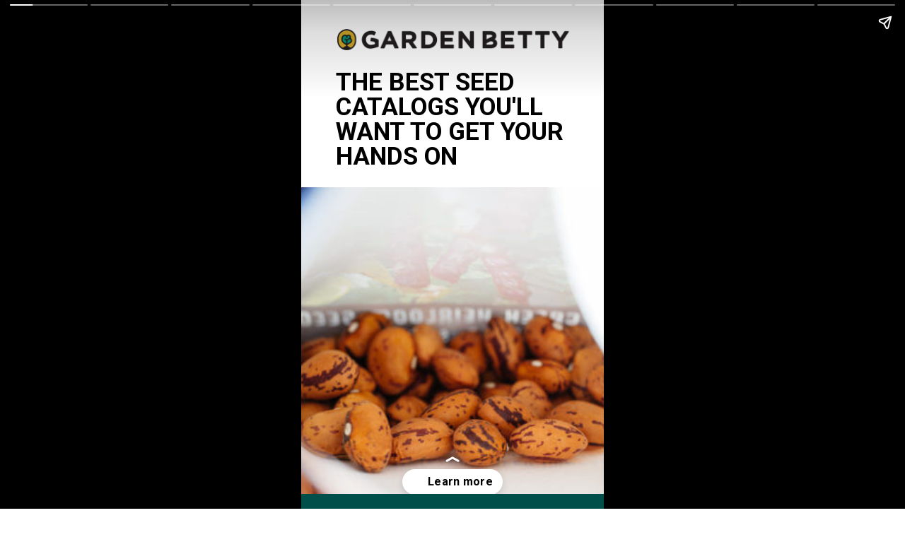

--- FILE ---
content_type: text/html; charset=utf-8
request_url: https://gardenbetty.com/web-stories/the-best-seed-catalogs-youll-want-to-get-your-hands-on-story/
body_size: 12838
content:
<!DOCTYPE html>
<html amp="" lang="en-US" transformed="self;v=1" i-amphtml-layout=""><head><meta charset="utf-8"><meta name="viewport" content="width=device-width,minimum-scale=1"><link rel="modulepreload" href="https://cdn.ampproject.org/v0.mjs" as="script" crossorigin="anonymous"><link rel="preconnect" href="https://cdn.ampproject.org"><link rel="preload" as="script" href="https://cdn.ampproject.org/v0/amp-story-1.0.js"><style amp-runtime="" i-amphtml-version="012512221826001">html{overflow-x:hidden!important}html.i-amphtml-fie{height:100%!important;width:100%!important}html:not([amp4ads]),html:not([amp4ads]) body{height:auto!important}html:not([amp4ads]) body{margin:0!important}body{-webkit-text-size-adjust:100%;-moz-text-size-adjust:100%;-ms-text-size-adjust:100%;text-size-adjust:100%}html.i-amphtml-singledoc.i-amphtml-embedded{-ms-touch-action:pan-y pinch-zoom;touch-action:pan-y pinch-zoom}html.i-amphtml-fie>body,html.i-amphtml-singledoc>body{overflow:visible!important}html.i-amphtml-fie:not(.i-amphtml-inabox)>body,html.i-amphtml-singledoc:not(.i-amphtml-inabox)>body{position:relative!important}html.i-amphtml-ios-embed-legacy>body{overflow-x:hidden!important;overflow-y:auto!important;position:absolute!important}html.i-amphtml-ios-embed{overflow-y:auto!important;position:static}#i-amphtml-wrapper{overflow-x:hidden!important;overflow-y:auto!important;position:absolute!important;top:0!important;left:0!important;right:0!important;bottom:0!important;margin:0!important;display:block!important}html.i-amphtml-ios-embed.i-amphtml-ios-overscroll,html.i-amphtml-ios-embed.i-amphtml-ios-overscroll>#i-amphtml-wrapper{-webkit-overflow-scrolling:touch!important}#i-amphtml-wrapper>body{position:relative!important;border-top:1px solid transparent!important}#i-amphtml-wrapper+body{visibility:visible}#i-amphtml-wrapper+body .i-amphtml-lightbox-element,#i-amphtml-wrapper+body[i-amphtml-lightbox]{visibility:hidden}#i-amphtml-wrapper+body[i-amphtml-lightbox] .i-amphtml-lightbox-element{visibility:visible}#i-amphtml-wrapper.i-amphtml-scroll-disabled,.i-amphtml-scroll-disabled{overflow-x:hidden!important;overflow-y:hidden!important}amp-instagram{padding:54px 0px 0px!important;background-color:#fff}amp-iframe iframe{box-sizing:border-box!important}[amp-access][amp-access-hide]{display:none}[subscriptions-dialog],body:not(.i-amphtml-subs-ready) [subscriptions-action],body:not(.i-amphtml-subs-ready) [subscriptions-section]{display:none!important}amp-experiment,amp-live-list>[update]{display:none}amp-list[resizable-children]>.i-amphtml-loading-container.amp-hidden{display:none!important}amp-list [fetch-error],amp-list[load-more] [load-more-button],amp-list[load-more] [load-more-end],amp-list[load-more] [load-more-failed],amp-list[load-more] [load-more-loading]{display:none}amp-list[diffable] div[role=list]{display:block}amp-story-page,amp-story[standalone]{min-height:1px!important;display:block!important;height:100%!important;margin:0!important;padding:0!important;overflow:hidden!important;width:100%!important}amp-story[standalone]{background-color:#000!important;position:relative!important}amp-story-page{background-color:#757575}amp-story .amp-active>div,amp-story .i-amphtml-loader-background{display:none!important}amp-story-page:not(:first-of-type):not([distance]):not([active]){transform:translateY(1000vh)!important}amp-autocomplete{position:relative!important;display:inline-block!important}amp-autocomplete>input,amp-autocomplete>textarea{padding:0.5rem;border:1px solid rgba(0,0,0,.33)}.i-amphtml-autocomplete-results,amp-autocomplete>input,amp-autocomplete>textarea{font-size:1rem;line-height:1.5rem}[amp-fx^=fly-in]{visibility:hidden}amp-script[nodom],amp-script[sandboxed]{position:fixed!important;top:0!important;width:1px!important;height:1px!important;overflow:hidden!important;visibility:hidden}
/*# sourceURL=/css/ampdoc.css*/[hidden]{display:none!important}.i-amphtml-element{display:inline-block}.i-amphtml-blurry-placeholder{transition:opacity 0.3s cubic-bezier(0.0,0.0,0.2,1)!important;pointer-events:none}[layout=nodisplay]:not(.i-amphtml-element){display:none!important}.i-amphtml-layout-fixed,[layout=fixed][width][height]:not(.i-amphtml-layout-fixed){display:inline-block;position:relative}.i-amphtml-layout-responsive,[layout=responsive][width][height]:not(.i-amphtml-layout-responsive),[width][height][heights]:not([layout]):not(.i-amphtml-layout-responsive),[width][height][sizes]:not(img):not([layout]):not(.i-amphtml-layout-responsive){display:block;position:relative}.i-amphtml-layout-intrinsic,[layout=intrinsic][width][height]:not(.i-amphtml-layout-intrinsic){display:inline-block;position:relative;max-width:100%}.i-amphtml-layout-intrinsic .i-amphtml-sizer{max-width:100%}.i-amphtml-intrinsic-sizer{max-width:100%;display:block!important}.i-amphtml-layout-container,.i-amphtml-layout-fixed-height,[layout=container],[layout=fixed-height][height]:not(.i-amphtml-layout-fixed-height){display:block;position:relative}.i-amphtml-layout-fill,.i-amphtml-layout-fill.i-amphtml-notbuilt,[layout=fill]:not(.i-amphtml-layout-fill),body noscript>*{display:block;overflow:hidden!important;position:absolute;top:0;left:0;bottom:0;right:0}body noscript>*{position:absolute!important;width:100%;height:100%;z-index:2}body noscript{display:inline!important}.i-amphtml-layout-flex-item,[layout=flex-item]:not(.i-amphtml-layout-flex-item){display:block;position:relative;-ms-flex:1 1 auto;flex:1 1 auto}.i-amphtml-layout-fluid{position:relative}.i-amphtml-layout-size-defined{overflow:hidden!important}.i-amphtml-layout-awaiting-size{position:absolute!important;top:auto!important;bottom:auto!important}i-amphtml-sizer{display:block!important}@supports (aspect-ratio:1/1){i-amphtml-sizer.i-amphtml-disable-ar{display:none!important}}.i-amphtml-blurry-placeholder,.i-amphtml-fill-content{display:block;height:0;max-height:100%;max-width:100%;min-height:100%;min-width:100%;width:0;margin:auto}.i-amphtml-layout-size-defined .i-amphtml-fill-content{position:absolute;top:0;left:0;bottom:0;right:0}.i-amphtml-replaced-content,.i-amphtml-screen-reader{padding:0!important;border:none!important}.i-amphtml-screen-reader{position:fixed!important;top:0px!important;left:0px!important;width:4px!important;height:4px!important;opacity:0!important;overflow:hidden!important;margin:0!important;display:block!important;visibility:visible!important}.i-amphtml-screen-reader~.i-amphtml-screen-reader{left:8px!important}.i-amphtml-screen-reader~.i-amphtml-screen-reader~.i-amphtml-screen-reader{left:12px!important}.i-amphtml-screen-reader~.i-amphtml-screen-reader~.i-amphtml-screen-reader~.i-amphtml-screen-reader{left:16px!important}.i-amphtml-unresolved{position:relative;overflow:hidden!important}.i-amphtml-select-disabled{-webkit-user-select:none!important;-ms-user-select:none!important;user-select:none!important}.i-amphtml-notbuilt,[layout]:not(.i-amphtml-element),[width][height][heights]:not([layout]):not(.i-amphtml-element),[width][height][sizes]:not(img):not([layout]):not(.i-amphtml-element){position:relative;overflow:hidden!important;color:transparent!important}.i-amphtml-notbuilt:not(.i-amphtml-layout-container)>*,[layout]:not([layout=container]):not(.i-amphtml-element)>*,[width][height][heights]:not([layout]):not(.i-amphtml-element)>*,[width][height][sizes]:not([layout]):not(.i-amphtml-element)>*{display:none}amp-img:not(.i-amphtml-element)[i-amphtml-ssr]>img.i-amphtml-fill-content{display:block}.i-amphtml-notbuilt:not(.i-amphtml-layout-container),[layout]:not([layout=container]):not(.i-amphtml-element),[width][height][heights]:not([layout]):not(.i-amphtml-element),[width][height][sizes]:not(img):not([layout]):not(.i-amphtml-element){color:transparent!important;line-height:0!important}.i-amphtml-ghost{visibility:hidden!important}.i-amphtml-element>[placeholder],[layout]:not(.i-amphtml-element)>[placeholder],[width][height][heights]:not([layout]):not(.i-amphtml-element)>[placeholder],[width][height][sizes]:not([layout]):not(.i-amphtml-element)>[placeholder]{display:block;line-height:normal}.i-amphtml-element>[placeholder].amp-hidden,.i-amphtml-element>[placeholder].hidden{visibility:hidden}.i-amphtml-element:not(.amp-notsupported)>[fallback],.i-amphtml-layout-container>[placeholder].amp-hidden,.i-amphtml-layout-container>[placeholder].hidden{display:none}.i-amphtml-layout-size-defined>[fallback],.i-amphtml-layout-size-defined>[placeholder]{position:absolute!important;top:0!important;left:0!important;right:0!important;bottom:0!important;z-index:1}amp-img[i-amphtml-ssr]:not(.i-amphtml-element)>[placeholder]{z-index:auto}.i-amphtml-notbuilt>[placeholder]{display:block!important}.i-amphtml-hidden-by-media-query{display:none!important}.i-amphtml-element-error{background:red!important;color:#fff!important;position:relative!important}.i-amphtml-element-error:before{content:attr(error-message)}i-amp-scroll-container,i-amphtml-scroll-container{position:absolute;top:0;left:0;right:0;bottom:0;display:block}i-amp-scroll-container.amp-active,i-amphtml-scroll-container.amp-active{overflow:auto;-webkit-overflow-scrolling:touch}.i-amphtml-loading-container{display:block!important;pointer-events:none;z-index:1}.i-amphtml-notbuilt>.i-amphtml-loading-container{display:block!important}.i-amphtml-loading-container.amp-hidden{visibility:hidden}.i-amphtml-element>[overflow]{cursor:pointer;position:relative;z-index:2;visibility:hidden;display:initial;line-height:normal}.i-amphtml-layout-size-defined>[overflow]{position:absolute}.i-amphtml-element>[overflow].amp-visible{visibility:visible}template{display:none!important}.amp-border-box,.amp-border-box *,.amp-border-box :after,.amp-border-box :before{box-sizing:border-box}amp-pixel{display:none!important}amp-analytics,amp-auto-ads,amp-story-auto-ads{position:fixed!important;top:0!important;width:1px!important;height:1px!important;overflow:hidden!important;visibility:hidden}amp-story{visibility:hidden!important}html.i-amphtml-fie>amp-analytics{position:initial!important}[visible-when-invalid]:not(.visible),form [submit-error],form [submit-success],form [submitting]{display:none}amp-accordion{display:block!important}@media (min-width:1px){:where(amp-accordion>section)>:first-child{margin:0;background-color:#efefef;padding-right:20px;border:1px solid #dfdfdf}:where(amp-accordion>section)>:last-child{margin:0}}amp-accordion>section{float:none!important}amp-accordion>section>*{float:none!important;display:block!important;overflow:hidden!important;position:relative!important}amp-accordion,amp-accordion>section{margin:0}amp-accordion:not(.i-amphtml-built)>section>:last-child{display:none!important}amp-accordion:not(.i-amphtml-built)>section[expanded]>:last-child{display:block!important}
/*# sourceURL=/css/ampshared.css*/</style><meta name="amp-story-generator-name" content="Web Stories for WordPress"><meta name="amp-story-generator-version" content="1.42.0"><meta name="description" content="If you love to curl up with a seed catalog and devour it like a good book, this is my roundup of the best seed catalogs that I order from year after year for my vegetable, herb, and flower gardens."><meta property="og:locale" content="en-US"><meta property="og:site_name" content="Garden Betty"><meta property="og:type" content="article"><meta property="og:title" content="The Best Seed Catalogs You’ll Want to Get Your Hands On"><meta property="og:url" content="https://gardenbetty.com/web-stories/the-best-seed-catalogs-youll-want-to-get-your-hands-on-story/"><meta property="og:description" content="If you love to curl up with a seed catalog and devour it like a good book, this is my roundup of the best seed catalogs that I order from year after year for my vegetable, herb, and flower gardens."><meta property="article:published_time" content="2024-02-18T09:00:00-08:00"><meta property="article:modified_time" content="2024-02-08T13:06:01-08:00"><meta property="og:image" content="https://gardenbetty.com/wp-content/uploads/2022/12/Untitled-design-7.png"><meta property="og:image:width" content="640"><meta property="og:image:height" content="853"><meta name="twitter:card" content="summary_large_image"><meta name="twitter:image" content="https://gardenbetty.com/wp-content/uploads/2022/12/Untitled-design-7.png"><meta name="twitter:image:alt" content="The Best Seed Catalogs You’ll Want to Get Your Hands On"><meta name="msapplication-TileImage" content="https://gardenbetty.com/wp-content/uploads/2022/04/cropped-favicon-270x270.png"><link rel="preconnect" href="https://fonts.gstatic.com" crossorigin=""><link rel="dns-prefetch" href="https://fonts.gstatic.com"><link rel="preconnect" href="https://fonts.gstatic.com/" crossorigin=""><script async="" src="https://cdn.ampproject.org/v0.mjs" type="module" crossorigin="anonymous"></script><script async nomodule src="https://cdn.ampproject.org/v0.js" crossorigin="anonymous"></script><script async="" src="https://cdn.ampproject.org/v0/amp-story-1.0.mjs" custom-element="amp-story" type="module" crossorigin="anonymous"></script><script async nomodule src="https://cdn.ampproject.org/v0/amp-story-1.0.js" crossorigin="anonymous" custom-element="amp-story"></script><script src="https://cdn.ampproject.org/v0/amp-consent-0.1.mjs" async="" custom-element="amp-consent" type="module" crossorigin="anonymous"></script><script async nomodule src="https://cdn.ampproject.org/v0/amp-consent-0.1.js" crossorigin="anonymous" custom-element="amp-consent"></script><script src="https://cdn.ampproject.org/v0/amp-geo-0.1.mjs" async="" custom-element="amp-geo" type="module" crossorigin="anonymous"></script><script async nomodule src="https://cdn.ampproject.org/v0/amp-geo-0.1.js" crossorigin="anonymous" custom-element="amp-geo"></script><script src="https://cdn.ampproject.org/v0/amp-story-auto-ads-0.1.mjs" async="" custom-element="amp-story-auto-ads" type="module" crossorigin="anonymous"></script><script async nomodule src="https://cdn.ampproject.org/v0/amp-story-auto-ads-0.1.js" crossorigin="anonymous" custom-element="amp-story-auto-ads"></script><script src="https://cdn.ampproject.org/v0/amp-story-auto-analytics-0.1.mjs" async="" custom-element="amp-story-auto-analytics" type="module" crossorigin="anonymous"></script><script async nomodule src="https://cdn.ampproject.org/v0/amp-story-auto-analytics-0.1.js" crossorigin="anonymous" custom-element="amp-story-auto-analytics"></script><link rel="icon" href="https://gardenbetty.com/wp-content/uploads/2022/04/cropped-favicon-32x32.png" sizes="32x32"><link rel="icon" href="https://gardenbetty.com/wp-content/uploads/2022/04/cropped-favicon-192x192.png" sizes="192x192"><link href="https://fonts.googleapis.com/css2?display=swap&amp;family=Roboto%3Awght%40400%3B700" rel="stylesheet"><style amp-custom="">h1,h2,h3{font-weight:normal}amp-story-page{background-color:#131516}amp-story-grid-layer{overflow:visible}@media (max-aspect-ratio: 9 / 16){@media (min-aspect-ratio: 320 / 678){amp-story-grid-layer.grid-layer{margin-top:calc(( 100% / .5625 - 100% / .66666666666667 ) / 2)}}}@media not all and (min-resolution:.001dpcm){@media{p.text-wrapper > span{font-size:calc(100% - .5px)}}}.page-fullbleed-area{position:absolute;overflow:hidden;width:100%;left:0;height:calc(1.1851851851852 * 100%);top:calc(( 1 - 1.1851851851852 ) * 100% / 2)}.page-safe-area{overflow:visible;position:absolute;top:0;bottom:0;left:0;right:0;width:100%;height:calc(.84375 * 100%);margin:auto 0}.mask{position:absolute;overflow:hidden}.fill{position:absolute;top:0;left:0;right:0;bottom:0;margin:0}@media (prefers-reduced-motion: no-preference){.animation-wrapper{opacity:var(--initial-opacity);transform:var(--initial-transform)}}._c84718f{background-color:#fff}._6120891{position:absolute;pointer-events:none;left:0;top:-9.25926%;width:100%;height:118.51852%;opacity:1}._89d52dd{pointer-events:initial;width:100%;height:100%;display:block;position:absolute;top:0;left:0;z-index:0}._dc67a5c{will-change:transform}._6ccd28d{position:absolute;pointer-events:none;left:11.40777%;top:8.89968%;width:76.69903%;height:22.97735%;opacity:1}._f7d539b{pointer-events:initial;width:100%;height:100%;display:block;position:absolute;top:0;left:0;z-index:0;border-radius:.63291139240506% .63291139240506% .63291139240506% .63291139240506%/1.4084507042254% 1.4084507042254% 1.4084507042254% 1.4084507042254%}._c9afac3{white-space:pre-line;overflow-wrap:break-word;word-break:break-word;margin:.92464398734177% 0;font-family:"Roboto",sans-serif;font-size:.550162em;line-height:1;text-align:left;padding:0;color:#000}._31a3ffd{font-weight:700;text-transform:uppercase}._9c7b3cf{position:absolute;pointer-events:none;left:-.6068%;top:35.27508%;width:100.72816%;height:75.24272%;opacity:1}._423e768{position:absolute;width:149.39759%;height:100%;left:-24.69879%;top:0%}._5181f2c{position:absolute;pointer-events:none;left:10.80097%;top:0;width:78.39806%;height:5.33981%;opacity:1}._fda1dde{position:absolute;width:102.19576%;height:100.02789%;left:-.0024%;top:0%}._e858525{background-color:#014f4b}._da9e21e{position:absolute;pointer-events:none;left:11.65049%;top:10.03236%;width:76.69903%;height:19.09385%;opacity:1}._9bf010f{pointer-events:initial;width:100%;height:100%;display:block;position:absolute;top:0;left:0;z-index:0;border-radius:.63291139240506% .63291139240506% .63291139240506% .63291139240506%/1.6949152542373% 1.6949152542373% 1.6949152542373% 1.6949152542373%}._f689ed1{white-space:pre-line;overflow-wrap:break-word;word-break:break-word;margin:-.79410601265823% 0;font-family:"Roboto",sans-serif;font-size:.355987em;line-height:1.4;text-align:initial;padding:0;color:#000}._4bbb41a{color:#fff}._7eb2540{position:absolute;pointer-events:none;left:11.40777%;top:3.55987%;width:14.80583%;height:.48544%;opacity:1}._75da10d{width:100%;height:100%;display:block;position:absolute;top:0;left:0;--initial-opacity:0;--initial-transform:none}._4ec76d2{width:100%;height:100%;display:block;position:absolute;top:0;left:0;--initial-opacity:1;--initial-transform:translate3d(-177.04918%,0px,0)}._339f726{background-color:#fff;will-change:transform}._15c5f5b{position:absolute;pointer-events:none;left:-1.21359%;top:36.8932%;width:102.6699%;height:73.30097%;opacity:1}._de9263b{position:absolute;width:142.7896%;height:100%;left:-21.3948%;top:0%}._4f63715{position:absolute;pointer-events:none;left:-2.42718%;top:64.23948%;width:76.94175%;height:33.00971%;opacity:1}._8c9e2af{background-color:#014f4b;will-change:transform}._57b21d9{position:absolute;pointer-events:none;left:11.52913%;top:39.96764%;width:76.94175%;height:50.48544%;opacity:1}._0e0c69b{position:absolute;width:131.23029%;height:100%;left:-15.61514%;top:0%}._e54a99b{position:absolute;pointer-events:none;left:11.65049%;top:1.45631%;width:76.69903%;height:33.81877%;opacity:1}._d263bb9{white-space:pre-line;overflow-wrap:break-word;word-break:break-word;margin:.23882515822785% 0;font-family:"Roboto",sans-serif;font-size:.339806em;line-height:1.1;text-align:center;padding:0;color:#000}._d94e88f{position:absolute;pointer-events:none;left:15.04854%;top:34.14239%;width:69.90291%;height:31.5534%;opacity:1}._696a70a{width:100%;height:100%;display:block;position:absolute;top:0;left:0;--initial-opacity:1;--initial-transform:translate3d(0px,238.06268%,0)}._7000954{white-space:pre-line;overflow-wrap:break-word;word-break:break-word;margin:.43674045138889% 0;font-family:"Roboto",sans-serif;font-size:.566343em;line-height:1.1;text-align:center;padding:0;color:#000}._1c8c56d{color:#fff9ee}._d2ba216{position:absolute;pointer-events:none;left:-.36408%;top:-9.2233%;width:100.72816%;height:58.73786%;opacity:1}._dc0e09b{position:absolute;width:202%;height:288.67083%;left:-102%;top:0%}._0413afd{position:absolute;pointer-events:none;left:7.52427%;top:45.95469%;width:21.60194%;height:6.95793%;opacity:1}._c8f8add{background-color:#cea525;will-change:transform}._5a691cd{position:absolute;pointer-events:none;left:14.32039%;top:47.73463%;width:8.25243%;height:3.39806%;opacity:1}._7d92aad{pointer-events:initial;width:100%;height:100%;display:block;position:absolute;top:0;left:0;z-index:0;border-radius:5.8823529411765% 5.8823529411765% 5.8823529411765% 5.8823529411765%/9.5238095238095% 9.5238095238095% 9.5238095238095% 9.5238095238095%}._8459fcc{white-space:pre-line;overflow-wrap:break-word;word-break:break-word;margin:-3.3915441176471% 0;font-family:"Roboto",sans-serif;font-size:.291262em;line-height:1.3;text-align:center;padding:0;color:#000}._47e5cc9{font-weight:700}._24b33ad{position:absolute;pointer-events:none;left:11.8932%;top:55.66343%;width:76.45631%;height:10.03236%;opacity:1}._8356d1c{pointer-events:initial;width:100%;height:100%;display:block;position:absolute;top:0;left:0;z-index:0;border-radius:.63492063492063% .63492063492063% .63492063492063% .63492063492063%/3.2258064516129% 3.2258064516129% 3.2258064516129% 3.2258064516129%}._01dcc9e{white-space:pre-line;overflow-wrap:break-word;word-break:break-word;margin:-.50843253968254% 0;font-family:"Roboto",sans-serif;font-size:.404531em;line-height:1.3;text-align:initial;padding:0;color:#000}._14af73e{font-weight:700;color:#fff}._0a3dc4a{position:absolute;pointer-events:none;left:11.65049%;top:67.31392%;width:76.94175%;height:23.6246%;opacity:1}._0077810{pointer-events:initial;width:100%;height:100%;display:block;position:absolute;top:0;left:0;z-index:0;border-radius:.63091482649842% .63091482649842% .63091482649842% .63091482649842%/1.3698630136986% 1.3698630136986% 1.3698630136986% 1.3698630136986%}._3b2fe6f{white-space:pre-line;overflow-wrap:break-word;word-break:break-word;margin:-.64767350157729% 0;font-family:"Roboto",sans-serif;font-size:.291262em;line-height:1.4;text-align:initial;padding:0;color:#000}._7ea3644{position:absolute;pointer-events:none;left:0;top:-9.2233%;width:100.72816%;height:58.89968%;opacity:1}._233d598{position:absolute;width:226%;height:322.08104%;left:-120.61418%;top:-7.05162%}._6c83ee8{position:absolute;pointer-events:none;left:11.40777%;top:55.66343%;width:76.45631%;height:4.85437%;opacity:1}._453c226{pointer-events:initial;width:100%;height:100%;display:block;position:absolute;top:0;left:0;z-index:0;border-radius:.63492063492063% .63492063492063% .63492063492063% .63492063492063%/6.6666666666667% 6.6666666666667% 6.6666666666667% 6.6666666666667%}._41ec2d8{position:absolute;pointer-events:none;left:11.8932%;top:63.1068%;width:76.94175%;height:19.57929%;opacity:1}._8e92e57{pointer-events:initial;width:100%;height:100%;display:block;position:absolute;top:0;left:0;z-index:0;border-radius:.63091482649842% .63091482649842% .63091482649842% .63091482649842%/1.6528925619835% 1.6528925619835% 1.6528925619835% 1.6528925619835%}._9209ae0{position:absolute;pointer-events:none;left:0;top:-9.2233%;width:100.72816%;height:58.73786%;opacity:1}._f389cea{position:absolute;width:211%;height:301.5324%;left:-3.34097%;top:-3.10059%}._e81085d{position:absolute;pointer-events:none;left:11.40777%;top:55.66343%;width:76.45631%;height:10.03236%;opacity:1}._a3a0633{position:absolute;pointer-events:none;left:11.8932%;top:67.31392%;width:76.94175%;height:23.6246%;opacity:1}._8091df4{position:absolute;pointer-events:none;left:0;top:-9.38511%;width:100.72816%;height:55.82524%;opacity:1}._757be69{position:absolute;width:211%;height:317.26452%;left:-2.70458%;top:-160.825%}._9302f81{position:absolute;pointer-events:none;left:7.52427%;top:42.71845%;width:21.60194%;height:6.95793%;opacity:1}._f5dda30{position:absolute;pointer-events:none;left:14.32039%;top:44.49838%;width:8.25243%;height:3.39806%;opacity:1}._0e59c7b{position:absolute;pointer-events:none;left:11.40777%;top:51.94175%;width:76.45631%;height:10.03236%;opacity:1}._fb1a054{position:absolute;pointer-events:none;left:11.8932%;top:64.23948%;width:76.94175%;height:27.83172%;opacity:1}._7c54a1c{pointer-events:initial;width:100%;height:100%;display:block;position:absolute;top:0;left:0;z-index:0;border-radius:.63091482649842% .63091482649842% .63091482649842% .63091482649842%/1.1627906976744% 1.1627906976744% 1.1627906976744% 1.1627906976744%}._0093731{position:absolute;width:202%;height:288.67083%;left:-102%;top:-144.69246%}._d36f14c{position:absolute;pointer-events:none;left:11.40777%;top:55.17799%;width:76.45631%;height:10.03236%;opacity:1}._ae0c4dc{position:absolute;pointer-events:none;left:11.65049%;top:67.47573%;width:76.94175%;height:19.57929%;opacity:1}._68ab235{position:absolute;pointer-events:none;left:-.36408%;top:-9.54693%;width:100.72816%;height:73.78641%;opacity:1}._a1198b5{position:absolute;width:146.50602%;height:100%;left:-23.25301%;top:0%}._a533a65{position:absolute;pointer-events:none;left:14.80583%;top:71.35922%;width:69.90291%;height:15.21036%;opacity:1}._94df8b9{pointer-events:initial;width:100%;height:100%;display:block;position:absolute;top:0;left:0;z-index:0;border-radius:.69444444444444% .69444444444444% .69444444444444% .69444444444444%/2.1276595744681% 2.1276595744681% 2.1276595744681% 2.1276595744681%}._6bbadf4{white-space:pre-line;overflow-wrap:break-word;word-break:break-word;margin:-.84526909722222% 0;font-family:"Roboto",sans-serif;font-size:.614887em;line-height:1.3;text-align:center;padding:0;color:#000}._c461052{position:absolute;pointer-events:none;left:19.29612%;top:13.43042%;width:61.40777%;height:23.30097%;opacity:1}._4823ca0{position:absolute;width:100%;height:234.25928%;left:0%;top:-91.88926%}._bbe5ff6{position:absolute;pointer-events:none;left:14.56311%;top:3.07443%;width:70.87379%;height:7.11974%;opacity:1}._da0b34f{pointer-events:initial;width:100%;height:100%;display:block;position:absolute;top:0;left:0;z-index:0;border-radius:.68493150684932% .68493150684932% .68493150684932% .68493150684932%/4.5454545454545% 4.5454545454545% 4.5454545454545% 4.5454545454545%}._8e5f7f3{white-space:pre-line;overflow-wrap:break-word;word-break:break-word;margin:-.81175085616438% 0;font-family:"Roboto",sans-serif;font-size:.598706em;line-height:1.3;text-align:center;padding:0;color:#000}._c584402{font-weight:700;color:#fff;letter-spacing:.08em;text-transform:uppercase}._095e221{position:absolute;pointer-events:none;left:17.47573%;top:38.67314%;width:64.80583%;height:12.78317%;opacity:1}._b4f2f1b{pointer-events:initial;width:100%;height:100%;display:block;position:absolute;top:0;left:0;z-index:0;border-radius:.74906367041199% .74906367041199% .74906367041199% .74906367041199%/2.5316455696203% 2.5316455696203% 2.5316455696203% 2.5316455696203%}._254c3af{width:100%;height:100%;display:block;position:absolute;top:0;left:0}._beecc97{white-space:pre-line;overflow-wrap:break-word;word-break:break-word;margin:-.85440074906367% 0;font-family:"Roboto",sans-serif;font-size:.323625em;line-height:1.4;text-align:center;padding:0;color:#000}._b72ddc8{position:absolute;pointer-events:none;left:19.29612%;top:57.11974%;width:61.40777%;height:23.30097%;opacity:1}._62e8472{position:absolute;width:100%;height:234.22268%;left:0%;top:-67.11134%}._d2bd035{position:absolute;pointer-events:none;left:17.47573%;top:82.68608%;width:64.80583%;height:12.78317%;opacity:1}

/*# sourceURL=amp-custom.css */</style><link rel="alternate" type="application/rss+xml" title="Garden Betty » Feed" href="https://gardenbetty.com/feed/"><link rel="alternate" type="application/rss+xml" title="Garden Betty » Comments Feed" href="https://gardenbetty.com/comments/feed/"><link rel="alternate" type="application/rss+xml" title="Garden Betty » Stories Feed" href="https://gardenbetty.com/web-stories/feed/"><title>The Best Seed Catalogs You'll Want to Get Your Hands On - Garden Betty</title><script type="application/ld+json">{"@context":"http:\/\/schema.org","publisher":{"@type":"Organization","name":"Garden Betty","logo":{"@type":"ImageObject","url":"https:\/\/gardenbetty.com\/wp-content\/uploads\/2022\/04\/logo-web-stories.png","width":96,"height":96}},"image":{"@type":"ImageObject","url":"https:\/\/gardenbetty.com\/wp-content\/uploads\/2022\/12\/Untitled-design-7.png","width":640,"height":853},"@type":"Article","mainEntityOfPage":"https:\/\/gardenbetty.com\/web-stories\/the-best-seed-catalogs-youll-want-to-get-your-hands-on-story\/","headline":"The Best Seed Catalogs You&#8217;ll Want to Get Your Hands On","datePublished":"2024-02-18T17:00:00-08:00","dateModified":"2024-02-08T21:06:01-08:00","author":{"@type":"Person","name":"Allison Lancaster"}}</script><link rel="https://api.w.org/" href="https://gardenbetty.com/wp-json/"><link rel="alternate" title="JSON" type="application/json" href="https://gardenbetty.com/wp-json/web-stories/v1/web-story/50462"><link rel="EditURI" type="application/rsd+xml" title="RSD" href="https://gardenbetty.com/xmlrpc.php?rsd"><link rel="prev" title="How to Score Cheap Seed Starting Supplies" href="https://gardenbetty.com/web-stories/seed-starting-supplies-on-the-cheap-scouring-the-dollar-store-story/"><link rel="next" title="The Best Seeds to Plant in Spring—Even for Beginners" href="https://gardenbetty.com/web-stories/advice-for-new-gardeners-the-best-seeds-to-plant-in-spring-story/"><link rel="canonical" href="https://gardenbetty.com/web-stories/the-best-seed-catalogs-youll-want-to-get-your-hands-on-story/"><link rel="shortlink" href="https://gardenbetty.com/?p=50462"><link rel="alternate" title="oEmbed (JSON)" type="application/json+oembed" href="https://gardenbetty.com/wp-json/oembed/1.0/embed?url=https%3A%2F%2Fgardenbetty.com%2Fweb-stories%2Fthe-best-seed-catalogs-youll-want-to-get-your-hands-on-story%2F"><link rel="alternate" title="oEmbed (XML)" type="text/xml+oembed" href="https://gardenbetty.com/wp-json/oembed/1.0/embed?url=https%3A%2F%2Fgardenbetty.com%2Fweb-stories%2Fthe-best-seed-catalogs-youll-want-to-get-your-hands-on-story%2F&amp;format=xml"><link rel="apple-touch-icon" href="https://gardenbetty.com/wp-content/uploads/2022/04/cropped-favicon-180x180.png"><script amp-onerror="">document.querySelector("script[src*='/v0.js']").onerror=function(){document.querySelector('style[amp-boilerplate]').textContent=''}</script><style amp-boilerplate="">body{-webkit-animation:-amp-start 8s steps(1,end) 0s 1 normal both;-moz-animation:-amp-start 8s steps(1,end) 0s 1 normal both;-ms-animation:-amp-start 8s steps(1,end) 0s 1 normal both;animation:-amp-start 8s steps(1,end) 0s 1 normal both}@-webkit-keyframes -amp-start{from{visibility:hidden}to{visibility:visible}}@-moz-keyframes -amp-start{from{visibility:hidden}to{visibility:visible}}@-ms-keyframes -amp-start{from{visibility:hidden}to{visibility:visible}}@-o-keyframes -amp-start{from{visibility:hidden}to{visibility:visible}}@keyframes -amp-start{from{visibility:hidden}to{visibility:visible}}</style><noscript><style amp-boilerplate="">body{-webkit-animation:none;-moz-animation:none;-ms-animation:none;animation:none}</style></noscript><link rel="stylesheet" amp-extension="amp-story" href="https://cdn.ampproject.org/v0/amp-story-1.0.css"><script amp-story-dvh-polyfill="">"use strict";if(!self.CSS||!CSS.supports||!CSS.supports("height:1dvh")){function e(){document.documentElement.style.setProperty("--story-dvh",innerHeight/100+"px","important")}addEventListener("resize",e,{passive:!0}),e()}</script></head><body><amp-story standalone="" publisher="Garden Betty" publisher-logo-src="https://gardenbetty.com/wp-content/uploads/2022/04/logo-web-stories.png" title="The Best Seed Catalogs You'll Want to Get Your Hands On" poster-portrait-src="https://gardenbetty.com/wp-content/uploads/2022/12/Untitled-design-7.png" class="i-amphtml-layout-container" i-amphtml-layout="container"><amp-story-page id="c10c411f-64d1-43e9-bd58-d86569d54823" auto-advance-after="7s" class="i-amphtml-layout-container" i-amphtml-layout="container"><amp-story-grid-layer template="vertical" aspect-ratio="412:618" class="grid-layer i-amphtml-layout-container" i-amphtml-layout="container" style="--aspect-ratio:412/618;"><div class="_c84718f page-fullbleed-area"><div class="page-safe-area"><div class="_6120891"><div class="_89d52dd mask" id="el-916986be-1e63-44f1-a685-dc2e07a37be3"><div class="_dc67a5c fill"></div></div></div></div></div></amp-story-grid-layer><amp-story-grid-layer template="vertical" aspect-ratio="412:618" class="grid-layer i-amphtml-layout-container" i-amphtml-layout="container" style="--aspect-ratio:412/618;"><div class="page-fullbleed-area"><div class="page-safe-area"><div class="_6ccd28d"><div id="el-92d19d46-0a7a-4fd5-af98-6a49baf45132" class="_f7d539b"><h2 class="_c9afac3 fill text-wrapper"><span><span class="_31a3ffd">The Best Seed Catalogs You'll Want to Get Your Hands On</span></span></h2></div></div><div class="_9c7b3cf"><div class="_89d52dd mask" id="el-25e4b563-c1ea-419a-9f0d-ab6b9e122022"><div data-leaf-element="true" class="_423e768"><amp-img layout="fill" src="https://gardenbetty.com/wp-content/uploads/2020/01/best-garden-seed-catalogs-05.jpg" alt="A bag of seeds" srcset="https://gardenbetty.com/wp-content/uploads/2020/01/best-garden-seed-catalogs-05.jpg 1600w, https://gardenbetty.com/wp-content/uploads/2020/01/best-garden-seed-catalogs-05-1536x1152.jpg 1536w, https://gardenbetty.com/wp-content/uploads/2020/01/best-garden-seed-catalogs-05-1140x855.jpg 1140w, https://gardenbetty.com/wp-content/uploads/2020/01/best-garden-seed-catalogs-05-768x576.jpg 768w, https://gardenbetty.com/wp-content/uploads/2020/01/best-garden-seed-catalogs-05-735x551.jpg 735w, https://gardenbetty.com/wp-content/uploads/2020/01/best-garden-seed-catalogs-05-720x540.jpg 720w, https://gardenbetty.com/wp-content/uploads/2020/01/best-garden-seed-catalogs-05-480x360.jpg 480w, https://gardenbetty.com/wp-content/uploads/2020/01/best-garden-seed-catalogs-05-320x240.jpg 320w" sizes="(min-width: 1024px) 45vh, 101vw" disable-inline-width="true" class="i-amphtml-layout-fill i-amphtml-layout-size-defined" i-amphtml-layout="fill"></amp-img></div></div></div><div class="_5181f2c"><div class="_89d52dd mask" id="el-158a6145-202b-457f-9c32-709d594a7118"><div data-leaf-element="true" class="_fda1dde"><amp-img layout="fill" src="https://gardenbetty.com/wp-content/uploads/2022/04/site-logo.png" alt="Garden Betty logo" srcset="https://gardenbetty.com/wp-content/uploads/2022/04/site-logo.png 700w" sizes="(min-width: 1024px) 35vh, 78vw" disable-inline-width="true" class="i-amphtml-layout-fill i-amphtml-layout-size-defined" i-amphtml-layout="fill"></amp-img></div></div></div></div></div></amp-story-grid-layer><amp-story-page-outlink layout="nodisplay" cta-image="https://b3n8a3n8.rocketcdn.me/wp-content/uploads/2020/01/best-garden-seed-catalogs-01.jpg" class="i-amphtml-layout-nodisplay" hidden="hidden" i-amphtml-layout="nodisplay"><a href="https://gardenbetty.com/best-garden-seed-catalogs/?utm_source=discover&amp;utm_medium=organic&amp;utm_campaign=web_story" target="_blank">Learn more</a></amp-story-page-outlink></amp-story-page><amp-story-page id="ebcabd05-cbed-493c-9f21-93d522e5c5ec" auto-advance-after="7s" class="i-amphtml-layout-container" i-amphtml-layout="container"><amp-story-animation layout="nodisplay" trigger="visibility" class="i-amphtml-layout-nodisplay" hidden="hidden" i-amphtml-layout="nodisplay"><script type="application/json">[{"selector":"#anim-42f6a229-7be3-4bbf-b7b5-893f3508b887","keyframes":{"opacity":[0,1]},"delay":250,"duration":2000,"easing":"cubic-bezier(0.2, 0.6, 0.0, 1)","fill":"both"}]</script></amp-story-animation><amp-story-animation layout="nodisplay" trigger="visibility" class="i-amphtml-layout-nodisplay" hidden="hidden" i-amphtml-layout="nodisplay"><script type="application/json">[{"selector":"#anim-099a6d51-a71b-4ba9-a339-b18ae6bf1c88","keyframes":{"transform":["translate3d(-177.04918%, 0px, 0)","translate3d(0px, 0px, 0)"]},"delay":250,"duration":2000,"easing":"cubic-bezier(0.2, 0.6, 0.0, 1)","fill":"both"}]</script></amp-story-animation><amp-story-grid-layer template="vertical" aspect-ratio="412:618" class="grid-layer i-amphtml-layout-container" i-amphtml-layout="container" style="--aspect-ratio:412/618;"><div class="_e858525 page-fullbleed-area"><div class="page-safe-area"><div class="_6120891"><div class="_89d52dd mask" id="el-9a26cf48-76ec-4ca3-a3f7-d328bdbdf773"><div class="_dc67a5c fill"></div></div></div></div></div></amp-story-grid-layer><amp-story-grid-layer template="vertical" aspect-ratio="412:618" class="grid-layer i-amphtml-layout-container" i-amphtml-layout="container" style="--aspect-ratio:412/618;"><div class="page-fullbleed-area"><div class="page-safe-area"><div class="_da9e21e"><div id="el-6ad4cb91-3350-4786-938b-859949dae65b" class="_9bf010f"><h3 class="_f689ed1 fill text-wrapper"><span><span class="_4bbb41a">I’m especially a sucker for a printed seed catalog. I devour it like a good book, curled up on the couch on a rainy day.</span></span></h3></div></div><div class="_7eb2540"><div id="anim-42f6a229-7be3-4bbf-b7b5-893f3508b887" class="_75da10d animation-wrapper"><div id="anim-099a6d51-a71b-4ba9-a339-b18ae6bf1c88" class="_4ec76d2 animation-wrapper"><div class="_89d52dd mask" id="el-fa991625-0aea-43e2-8b36-a3331140a4aa"><div class="_339f726 fill"></div></div></div></div></div><div class="_15c5f5b"><div class="_89d52dd mask" id="el-285e1f65-0f74-4591-8a53-786ad53fd540"><div data-leaf-element="true" class="_de9263b"><amp-img layout="fill" src="https://gardenbetty.com/wp-content/uploads/2020/01/best-garden-seed-catalogs-03.jpg" alt="A seed catalog" srcset="https://gardenbetty.com/wp-content/uploads/2020/01/best-garden-seed-catalogs-03.jpg 1600w, https://gardenbetty.com/wp-content/uploads/2020/01/best-garden-seed-catalogs-03-1536x1152.jpg 1536w, https://gardenbetty.com/wp-content/uploads/2020/01/best-garden-seed-catalogs-03-1140x855.jpg 1140w, https://gardenbetty.com/wp-content/uploads/2020/01/best-garden-seed-catalogs-03-768x576.jpg 768w, https://gardenbetty.com/wp-content/uploads/2020/01/best-garden-seed-catalogs-03-735x551.jpg 735w, https://gardenbetty.com/wp-content/uploads/2020/01/best-garden-seed-catalogs-03-720x540.jpg 720w, https://gardenbetty.com/wp-content/uploads/2020/01/best-garden-seed-catalogs-03-480x360.jpg 480w, https://gardenbetty.com/wp-content/uploads/2020/01/best-garden-seed-catalogs-03-320x240.jpg 320w" sizes="(min-width: 1024px) 46vh, 103vw" disable-inline-width="true" class="i-amphtml-layout-fill i-amphtml-layout-size-defined" i-amphtml-layout="fill"></amp-img></div></div></div></div></div></amp-story-grid-layer><amp-story-page-outlink layout="nodisplay" cta-image="https://b3n8a3n8.rocketcdn.me/wp-content/uploads/2020/01/best-garden-seed-catalogs-01.jpg" class="i-amphtml-layout-nodisplay" hidden="hidden" i-amphtml-layout="nodisplay"><a href="https://gardenbetty.com/best-garden-seed-catalogs/?utm_source=discover&amp;utm_medium=organic&amp;utm_campaign=web_story" target="_blank">Learn more</a></amp-story-page-outlink></amp-story-page><amp-story-page id="5da2bd8e-4546-4d11-b5e7-26ccfb6f5cc0" auto-advance-after="7s" class="i-amphtml-layout-container" i-amphtml-layout="container"><amp-story-grid-layer template="vertical" aspect-ratio="412:618" class="grid-layer i-amphtml-layout-container" i-amphtml-layout="container" style="--aspect-ratio:412/618;"><div class="_c84718f page-fullbleed-area"><div class="page-safe-area"><div class="_6120891"><div class="_89d52dd mask" id="el-085be0b6-c6e0-42e5-bfa1-3860880a0499"><div class="_dc67a5c fill"></div></div></div></div></div></amp-story-grid-layer><amp-story-grid-layer template="vertical" aspect-ratio="412:618" class="grid-layer i-amphtml-layout-container" i-amphtml-layout="container" style="--aspect-ratio:412/618;"><div class="page-fullbleed-area"><div class="page-safe-area"><div class="_4f63715"><div class="_89d52dd mask" id="el-5b53dc66-1e69-48d2-aa03-33ead1df2158"><div class="_8c9e2af fill"></div></div></div><div class="_57b21d9"><div class="_89d52dd mask" id="el-549bd4d6-ae72-442b-8f93-30ed9c6c1c9e"><div data-leaf-element="true" class="_0e0c69b"><amp-img layout="fill" src="https://gardenbetty.com/wp-content/uploads/2020/01/best-garden-seed-catalogs-04.jpg" alt="Close up on seeds on a wooden surface" srcset="https://gardenbetty.com/wp-content/uploads/2020/01/best-garden-seed-catalogs-04.jpg 1600w, https://gardenbetty.com/wp-content/uploads/2020/01/best-garden-seed-catalogs-04-1536x1152.jpg 1536w, https://gardenbetty.com/wp-content/uploads/2020/01/best-garden-seed-catalogs-04-1140x855.jpg 1140w, https://gardenbetty.com/wp-content/uploads/2020/01/best-garden-seed-catalogs-04-768x576.jpg 768w, https://gardenbetty.com/wp-content/uploads/2020/01/best-garden-seed-catalogs-04-735x551.jpg 735w, https://gardenbetty.com/wp-content/uploads/2020/01/best-garden-seed-catalogs-04-720x540.jpg 720w, https://gardenbetty.com/wp-content/uploads/2020/01/best-garden-seed-catalogs-04-480x360.jpg 480w, https://gardenbetty.com/wp-content/uploads/2020/01/best-garden-seed-catalogs-04-320x240.jpg 320w" sizes="(min-width: 1024px) 35vh, 77vw" disable-inline-width="true" class="i-amphtml-layout-fill i-amphtml-layout-size-defined" i-amphtml-layout="fill"></amp-img></div></div></div><div class="_e54a99b"><div id="el-d1938b4e-59f2-48c7-9932-7d8469b78745" class="_89d52dd"><h3 class="_d263bb9 fill text-wrapper"><span>Page after page, the pictures and descriptions spring to life in my mind… Seedlings yawning and stretching in the morning sun, ruby red tomatoes (or are they yellow or purple or striped?) getting heavy on the vine, watermelons ripening just in time for picnics by a lake.</span></h3></div></div></div></div></amp-story-grid-layer><amp-story-page-outlink layout="nodisplay" cta-image="https://b3n8a3n8.rocketcdn.me/wp-content/uploads/2020/01/best-garden-seed-catalogs-01.jpg" class="i-amphtml-layout-nodisplay" hidden="hidden" i-amphtml-layout="nodisplay"><a href="https://gardenbetty.com/best-garden-seed-catalogs/?utm_source=discover&amp;utm_medium=organic&amp;utm_campaign=web_story" target="_blank">Learn more</a></amp-story-page-outlink></amp-story-page><amp-story-page id="dac61869-d3c0-4f3f-9b21-5556d82c33eb" auto-advance-after="7s" class="i-amphtml-layout-container" i-amphtml-layout="container"><amp-story-animation layout="nodisplay" trigger="visibility" class="i-amphtml-layout-nodisplay" hidden="hidden" i-amphtml-layout="nodisplay"><script type="application/json">[{"selector":"#anim-6972f809-a6c3-4a81-893b-c122dac6839f","keyframes":{"opacity":[0,1]},"delay":200,"duration":1400,"easing":"cubic-bezier(0.2, 0.6, 0.0, 1)","fill":"both"}]</script></amp-story-animation><amp-story-animation layout="nodisplay" trigger="visibility" class="i-amphtml-layout-nodisplay" hidden="hidden" i-amphtml-layout="nodisplay"><script type="application/json">[{"selector":"#anim-6a00e7ec-e6ea-4a08-90c5-31bd01bc2de9","keyframes":{"transform":["translate3d(0px, 238.06268%, 0)","translate3d(0px, 0px, 0)"]},"delay":200,"duration":1400,"easing":"cubic-bezier(0.2, 0.6, 0.0, 1)","fill":"both"}]</script></amp-story-animation><amp-story-grid-layer template="vertical" aspect-ratio="412:618" class="grid-layer i-amphtml-layout-container" i-amphtml-layout="container" style="--aspect-ratio:412/618;"><div class="_e858525 page-fullbleed-area"><div class="page-safe-area"><div class="_6120891"><div class="_89d52dd mask" id="el-f7b40370-aa48-43e6-93f7-6bf9b177ffc2"><div class="_dc67a5c fill"></div></div></div></div></div></amp-story-grid-layer><amp-story-grid-layer template="vertical" aspect-ratio="412:618" class="grid-layer i-amphtml-layout-container" i-amphtml-layout="container" style="--aspect-ratio:412/618;"><div class="page-fullbleed-area"><div class="page-safe-area"><div class="_d94e88f"><div id="anim-6972f809-a6c3-4a81-893b-c122dac6839f" class="_75da10d animation-wrapper"><div id="anim-6a00e7ec-e6ea-4a08-90c5-31bd01bc2de9" class="_696a70a animation-wrapper"><div id="el-28e4e8c3-b03e-40ac-bb4c-82782f9fc0e2" class="_89d52dd"><h2 class="_7000954 fill text-wrapper"><span><span class="_1c8c56d">Here, I’ve gathered a list of the best seed catalogs you can order from this year.</span></span></h2></div></div></div></div></div></div></amp-story-grid-layer><amp-story-page-outlink layout="nodisplay" cta-image="https://b3n8a3n8.rocketcdn.me/wp-content/uploads/2020/01/best-garden-seed-catalogs-01.jpg" class="i-amphtml-layout-nodisplay" hidden="hidden" i-amphtml-layout="nodisplay"><a href="https://gardenbetty.com/best-garden-seed-catalogs/?utm_source=discover&amp;utm_medium=organic&amp;utm_campaign=web_story" target="_blank">Learn more</a></amp-story-page-outlink></amp-story-page><amp-story-page id="0d552ad8-20a1-458d-bd29-a3b07323c1f2" auto-advance-after="7s" class="i-amphtml-layout-container" i-amphtml-layout="container"><amp-story-grid-layer template="vertical" aspect-ratio="412:618" class="grid-layer i-amphtml-layout-container" i-amphtml-layout="container" style="--aspect-ratio:412/618;"><div class="_e858525 page-fullbleed-area"><div class="page-safe-area"><div class="_6120891"><div class="_89d52dd mask" id="el-60b6c108-5ee1-4f1e-9408-82559ae00ba3"><div class="_dc67a5c fill"></div></div></div></div></div></amp-story-grid-layer><amp-story-grid-layer template="vertical" aspect-ratio="412:618" class="grid-layer i-amphtml-layout-container" i-amphtml-layout="container" style="--aspect-ratio:412/618;"><div class="page-fullbleed-area"><div class="page-safe-area"><div class="_d2ba216"><div class="_89d52dd mask" id="el-5447acd0-e2c3-46eb-b73b-fc175f99cf7b"><div data-leaf-element="true" class="_dc0e09b"><amp-img layout="fill" src="https://gardenbetty.com/wp-content/uploads/2020/01/best-garden-seed-catalogs-01.jpg" alt="Baker Creek Heirloom Seeds Catalog" srcset="https://gardenbetty.com/wp-content/uploads/2020/01/best-garden-seed-catalogs-01.jpg 1600w, https://gardenbetty.com/wp-content/uploads/2020/01/best-garden-seed-catalogs-01-1229x1536.jpg 1229w, https://gardenbetty.com/wp-content/uploads/2020/01/best-garden-seed-catalogs-01-1140x1425.jpg 1140w, https://gardenbetty.com/wp-content/uploads/2020/01/best-garden-seed-catalogs-01-768x960.jpg 768w" sizes="(min-width: 1024px) 45vh, 101vw" disable-inline-width="true" class="i-amphtml-layout-fill i-amphtml-layout-size-defined" i-amphtml-layout="fill"></amp-img></div></div></div><div class="_0413afd"><div class="_89d52dd mask" id="el-a258f878-bcca-4102-af01-2c36c9a3cfcf"><div class="_c8f8add fill"></div></div></div><div class="_5a691cd"><div id="el-719332ea-d6ce-4ac7-a79a-775b167fc355" class="_7d92aad"><p class="_8459fcc fill text-wrapper"><span><span class="_47e5cc9">01.</span></span></p></div></div><div class="_24b33ad"><div id="el-09cc37d6-bc8b-47a5-aff4-e3f141da54bd" class="_8356d1c"><h3 class="_01dcc9e fill text-wrapper"><span><span class="_14af73e">Baker Creek Heirloom Seeds (Mansfield, MO)</span></span></h3></div></div><div class="_0a3dc4a"><div id="el-64ec6f43-7414-45a5-8277-69adba5409f9" class="_0077810"><p class="_3b2fe6f fill text-wrapper"><span><span class="_4bbb41a">It’s chock full of seed history, growing resources, recipes, and page after page of eye candy featuring more than 1,000 heirloom seed varieties (which, if you can believe it, is only a fraction of their full selection).</span></span></p></div></div></div></div></amp-story-grid-layer><amp-story-page-outlink layout="nodisplay" cta-image="https://b3n8a3n8.rocketcdn.me/wp-content/uploads/2020/01/best-garden-seed-catalogs-01.jpg" class="i-amphtml-layout-nodisplay" hidden="hidden" i-amphtml-layout="nodisplay"><a href="https://gardenbetty.com/best-garden-seed-catalogs/?utm_source=discover&amp;utm_medium=organic&amp;utm_campaign=web_story" target="_blank">Learn more</a></amp-story-page-outlink></amp-story-page><amp-story-page id="3428a24a-225e-4c65-ab2b-40b2505beef7" auto-advance-after="7s" class="i-amphtml-layout-container" i-amphtml-layout="container"><amp-story-grid-layer template="vertical" aspect-ratio="412:618" class="grid-layer i-amphtml-layout-container" i-amphtml-layout="container" style="--aspect-ratio:412/618;"><div class="_e858525 page-fullbleed-area"><div class="page-safe-area"><div class="_6120891"><div class="_89d52dd mask" id="el-b4a598f8-372b-4471-af2d-eaa7585d7b3b"><div class="_dc67a5c fill"></div></div></div></div></div></amp-story-grid-layer><amp-story-grid-layer template="vertical" aspect-ratio="412:618" class="grid-layer i-amphtml-layout-container" i-amphtml-layout="container" style="--aspect-ratio:412/618;"><div class="page-fullbleed-area"><div class="page-safe-area"><div class="_7ea3644"><div class="_89d52dd mask" id="el-c2f379ba-4b69-4e3b-bb20-751016f90670"><div data-leaf-element="true" class="_233d598"><amp-img layout="fill" src="https://gardenbetty.com/wp-content/uploads/2020/01/best-garden-seed-catalogs-02.jpg" alt="Fedco Seeds Catalog" srcset="https://gardenbetty.com/wp-content/uploads/2020/01/best-garden-seed-catalogs-02.jpg 1600w, https://gardenbetty.com/wp-content/uploads/2020/01/best-garden-seed-catalogs-02-1229x1536.jpg 1229w, https://gardenbetty.com/wp-content/uploads/2020/01/best-garden-seed-catalogs-02-1140x1425.jpg 1140w, https://gardenbetty.com/wp-content/uploads/2020/01/best-garden-seed-catalogs-02-768x960.jpg 768w" sizes="(min-width: 1024px) 45vh, 101vw" disable-inline-width="true" class="i-amphtml-layout-fill i-amphtml-layout-size-defined" i-amphtml-layout="fill"></amp-img></div></div></div><div class="_0413afd"><div class="_89d52dd mask" id="el-5631591d-9df6-484e-b656-c22f6488456a"><div class="_c8f8add fill"></div></div></div><div class="_6c83ee8"><div id="el-06e1cdaa-0228-4b76-afd1-802408ab551b" class="_453c226"><h3 class="_01dcc9e fill text-wrapper"><span><span class="_14af73e">Fedco Seeds (Clinton, ME)</span></span></h3></div></div><div class="_5a691cd"><div id="el-371e15ac-f219-4b4b-bbce-7106a10f9854" class="_7d92aad"><p class="_8459fcc fill text-wrapper"><span><span class="_47e5cc9">02.</span></span></p></div></div><div class="_41ec2d8"><div id="el-81a38b8c-f824-4385-b85e-1814e3a98463" class="_8e92e57"><p class="_3b2fe6f fill text-wrapper"><span><span class="_4bbb41a">They’re one of the few seed companies that specialize in cold-hardy plant varieties (they’re based in the northeast, after all) and their seeds are specially adapted to harsh climates.</span></span></p></div></div></div></div></amp-story-grid-layer><amp-story-page-outlink layout="nodisplay" cta-image="https://b3n8a3n8.rocketcdn.me/wp-content/uploads/2020/01/best-garden-seed-catalogs-01.jpg" class="i-amphtml-layout-nodisplay" hidden="hidden" i-amphtml-layout="nodisplay"><a href="https://gardenbetty.com/best-garden-seed-catalogs/?utm_source=discover&amp;utm_medium=organic&amp;utm_campaign=web_story" target="_blank">Learn more</a></amp-story-page-outlink></amp-story-page><amp-story-page id="cd0f162f-17c8-483c-b5f6-a27cbc1e1b69" auto-advance-after="7s" class="i-amphtml-layout-container" i-amphtml-layout="container"><amp-story-grid-layer template="vertical" aspect-ratio="412:618" class="grid-layer i-amphtml-layout-container" i-amphtml-layout="container" style="--aspect-ratio:412/618;"><div class="_e858525 page-fullbleed-area"><div class="page-safe-area"><div class="_6120891"><div class="_89d52dd mask" id="el-1ba9d029-36b9-4435-899d-446e33edf369"><div class="_dc67a5c fill"></div></div></div></div></div></amp-story-grid-layer><amp-story-grid-layer template="vertical" aspect-ratio="412:618" class="grid-layer i-amphtml-layout-container" i-amphtml-layout="container" style="--aspect-ratio:412/618;"><div class="page-fullbleed-area"><div class="page-safe-area"><div class="_9209ae0"><div class="_89d52dd mask" id="el-5d605d72-714a-49d5-9042-875c9d25e3ec"><div data-leaf-element="true" class="_f389cea"><amp-img layout="fill" src="https://gardenbetty.com/wp-content/uploads/2020/01/best-garden-seed-catalogs-02.jpg" alt="High Mowing Organic Seeds Catalog" srcset="https://gardenbetty.com/wp-content/uploads/2020/01/best-garden-seed-catalogs-02.jpg 1600w, https://gardenbetty.com/wp-content/uploads/2020/01/best-garden-seed-catalogs-02-1229x1536.jpg 1229w, https://gardenbetty.com/wp-content/uploads/2020/01/best-garden-seed-catalogs-02-1140x1425.jpg 1140w, https://gardenbetty.com/wp-content/uploads/2020/01/best-garden-seed-catalogs-02-768x960.jpg 768w" sizes="(min-width: 1024px) 45vh, 101vw" disable-inline-width="true" class="i-amphtml-layout-fill i-amphtml-layout-size-defined" i-amphtml-layout="fill"></amp-img></div></div></div><div class="_0413afd"><div class="_89d52dd mask" id="el-6163c7ef-19c1-480d-ae8f-0dbe1c1a0e57"><div class="_c8f8add fill"></div></div></div><div class="_5a691cd"><div id="el-768b654a-869b-40bf-b330-2687dd2cc6b6" class="_7d92aad"><p class="_8459fcc fill text-wrapper"><span><span class="_47e5cc9">03.</span></span></p></div></div><div class="_e81085d"><div id="el-12f18a87-b73c-420a-b401-febb96e37bdc" class="_8356d1c"><h3 class="_01dcc9e fill text-wrapper"><span><span class="_14af73e">High Mowing Organic Seeds (Wolcott, VT)</span></span></h3></div></div><div class="_a3a0633"><div id="el-40b5d30f-4d0a-4015-b6bf-a07a3b169a37" class="_0077810"><p class="_3b2fe6f fill text-wrapper"><span><span class="_4bbb41a">Their seed catalog (available by mail and online) is unlike other garden seed catalogs in that it also features personal profiles on the growers, farmers, and gardeners who use their seeds. They’re a great bonus read!</span></span></p></div></div></div></div></amp-story-grid-layer><amp-story-page-outlink layout="nodisplay" cta-image="https://b3n8a3n8.rocketcdn.me/wp-content/uploads/2020/01/best-garden-seed-catalogs-01.jpg" class="i-amphtml-layout-nodisplay" hidden="hidden" i-amphtml-layout="nodisplay"><a href="https://gardenbetty.com/best-garden-seed-catalogs/?utm_source=discover&amp;utm_medium=organic&amp;utm_campaign=web_story" target="_blank">Learn more</a></amp-story-page-outlink></amp-story-page><amp-story-page id="82df0f4e-df13-4d2f-81c0-6ac74211d547" auto-advance-after="7s" class="i-amphtml-layout-container" i-amphtml-layout="container"><amp-story-grid-layer template="vertical" aspect-ratio="412:618" class="grid-layer i-amphtml-layout-container" i-amphtml-layout="container" style="--aspect-ratio:412/618;"><div class="_e858525 page-fullbleed-area"><div class="page-safe-area"><div class="_6120891"><div class="_89d52dd mask" id="el-285eed86-519a-4d90-b415-6e8f150691e1"><div class="_dc67a5c fill"></div></div></div></div></div></amp-story-grid-layer><amp-story-grid-layer template="vertical" aspect-ratio="412:618" class="grid-layer i-amphtml-layout-container" i-amphtml-layout="container" style="--aspect-ratio:412/618;"><div class="page-fullbleed-area"><div class="page-safe-area"><div class="_8091df4"><div class="_89d52dd mask" id="el-d48b28df-2178-4147-a2fd-2c8dd9993f7e"><div data-leaf-element="true" class="_757be69"><amp-img layout="fill" src="https://gardenbetty.com/wp-content/uploads/2020/01/best-garden-seed-catalogs-02.jpg" alt="Pinetree Garden Seeds Catalog" srcset="https://gardenbetty.com/wp-content/uploads/2020/01/best-garden-seed-catalogs-02.jpg 1600w, https://gardenbetty.com/wp-content/uploads/2020/01/best-garden-seed-catalogs-02-1229x1536.jpg 1229w, https://gardenbetty.com/wp-content/uploads/2020/01/best-garden-seed-catalogs-02-1140x1425.jpg 1140w, https://gardenbetty.com/wp-content/uploads/2020/01/best-garden-seed-catalogs-02-768x960.jpg 768w" sizes="(min-width: 1024px) 45vh, 101vw" disable-inline-width="true" class="i-amphtml-layout-fill i-amphtml-layout-size-defined" i-amphtml-layout="fill"></amp-img></div></div></div><div class="_9302f81"><div class="_89d52dd mask" id="el-7fb68b6c-4fae-4c1e-8d38-f931dcdc3205"><div class="_c8f8add fill"></div></div></div><div class="_f5dda30"><div id="el-fa20c929-ac19-48b9-88e4-3113b6163ba8" class="_7d92aad"><p class="_8459fcc fill text-wrapper"><span><span class="_47e5cc9">04.</span></span></p></div></div><div class="_0e59c7b"><div id="el-1fdd5291-b5a7-43ad-8a13-3101e2afd685" class="_8356d1c"><h3 class="_01dcc9e fill text-wrapper"><span><span class="_14af73e">Seed Savers Exchange (Decorah, IA)</span></span></h3></div></div><div class="_fb1a054"><div id="el-c0051198-df21-4722-9a79-7047f3a87c31" class="_7c54a1c"><p class="_3b2fe6f fill text-wrapper"><span><span class="_4bbb41a">They collect and store thousands of rare heirloom seed varieties in the country’s largest nongovernmental seed bank, and operate the world’s largest online seed exchange where members can search and swap open-pollinated seeds and plants.</span></span></p></div></div></div></div></amp-story-grid-layer><amp-story-page-outlink layout="nodisplay" cta-image="https://b3n8a3n8.rocketcdn.me/wp-content/uploads/2020/01/best-garden-seed-catalogs-01.jpg" class="i-amphtml-layout-nodisplay" hidden="hidden" i-amphtml-layout="nodisplay"><a href="https://gardenbetty.com/best-garden-seed-catalogs/?utm_source=discover&amp;utm_medium=organic&amp;utm_campaign=web_story" target="_blank">Learn more</a></amp-story-page-outlink></amp-story-page><amp-story-page id="df7b19c5-4cdd-49b5-8ade-b8a17073b15b" auto-advance-after="7s" class="i-amphtml-layout-container" i-amphtml-layout="container"><amp-story-grid-layer template="vertical" aspect-ratio="412:618" class="grid-layer i-amphtml-layout-container" i-amphtml-layout="container" style="--aspect-ratio:412/618;"><div class="_e858525 page-fullbleed-area"><div class="page-safe-area"><div class="_6120891"><div class="_89d52dd mask" id="el-a8485cd9-1b84-4141-8064-98275b807f85"><div class="_dc67a5c fill"></div></div></div></div></div></amp-story-grid-layer><amp-story-grid-layer template="vertical" aspect-ratio="412:618" class="grid-layer i-amphtml-layout-container" i-amphtml-layout="container" style="--aspect-ratio:412/618;"><div class="page-fullbleed-area"><div class="page-safe-area"><div class="_9209ae0"><div class="_89d52dd mask" id="el-1e48bc96-d3da-42a6-8f86-0e59ab68eec2"><div data-leaf-element="true" class="_0093731"><amp-img layout="fill" src="https://gardenbetty.com/wp-content/uploads/2020/01/best-garden-seed-catalogs-01.jpg" alt="Botanical Interests Seed catalog" srcset="https://gardenbetty.com/wp-content/uploads/2020/01/best-garden-seed-catalogs-01.jpg 1600w, https://gardenbetty.com/wp-content/uploads/2020/01/best-garden-seed-catalogs-01-1229x1536.jpg 1229w, https://gardenbetty.com/wp-content/uploads/2020/01/best-garden-seed-catalogs-01-1140x1425.jpg 1140w, https://gardenbetty.com/wp-content/uploads/2020/01/best-garden-seed-catalogs-01-768x960.jpg 768w" sizes="(min-width: 1024px) 45vh, 101vw" disable-inline-width="true" class="i-amphtml-layout-fill i-amphtml-layout-size-defined" i-amphtml-layout="fill"></amp-img></div></div></div><div class="_0413afd"><div class="_89d52dd mask" id="el-611d92b0-cdce-4d9b-a13b-23468db8c0f4"><div class="_c8f8add fill"></div></div></div><div class="_5a691cd"><div id="el-298f7715-3ca7-46cf-94f1-1ebbf1a1e8d9" class="_7d92aad"><p class="_8459fcc fill text-wrapper"><span><span class="_47e5cc9">05.</span></span></p></div></div><div class="_d36f14c"><div id="el-7ab84475-67b8-4be4-a1b4-22ace19a5ae8" class="_8356d1c"><h3 class="_01dcc9e fill text-wrapper"><span><span class="_14af73e">Botanical Interests (Broomfield, CO)</span></span></h3></div></div><div class="_ae0c4dc"><div id="el-ab60c232-674b-4390-b28d-9cd886e2d282" class="_8e92e57"><p class="_3b2fe6f fill text-wrapper"><span><span class="_4bbb41a">They carry a curated selection of just over 600 varieties of organic, heirloom, and native seeds. You can request a seed catalog in the mail or browse a digital version online.</span></span></p></div></div></div></div></amp-story-grid-layer><amp-story-page-outlink layout="nodisplay" cta-image="https://b3n8a3n8.rocketcdn.me/wp-content/uploads/2020/01/best-garden-seed-catalogs-01.jpg" class="i-amphtml-layout-nodisplay" hidden="hidden" i-amphtml-layout="nodisplay"><a href="https://gardenbetty.com/best-garden-seed-catalogs/?utm_source=discover&amp;utm_medium=organic&amp;utm_campaign=web_story" target="_blank">Learn more</a></amp-story-page-outlink></amp-story-page><amp-story-page id="16d73d6f-5206-4a6d-b28f-449e9fe3d749" auto-advance-after="7s" class="i-amphtml-layout-container" i-amphtml-layout="container"><amp-story-grid-layer template="vertical" aspect-ratio="412:618" class="grid-layer i-amphtml-layout-container" i-amphtml-layout="container" style="--aspect-ratio:412/618;"><div class="_e858525 page-fullbleed-area"><div class="page-safe-area"><div class="_6120891"><div class="_89d52dd mask" id="el-9e85004b-2215-49d3-8604-d58e46999c79"><div class="_dc67a5c fill"></div></div></div></div></div></amp-story-grid-layer><amp-story-grid-layer template="vertical" aspect-ratio="412:618" class="grid-layer i-amphtml-layout-container" i-amphtml-layout="container" style="--aspect-ratio:412/618;"><div class="page-fullbleed-area"><div class="page-safe-area"><div class="_68ab235"><div class="_89d52dd mask" id="el-8f4e2467-ff2c-4cb3-bb54-38cc44889e92"><div data-leaf-element="true" class="_a1198b5"><amp-img layout="fill" src="https://gardenbetty.com/wp-content/uploads/2020/01/best-garden-seed-catalogs-04.jpg" alt="Close up on seeds on a wooden surface" srcset="https://gardenbetty.com/wp-content/uploads/2020/01/best-garden-seed-catalogs-04.jpg 1600w, https://gardenbetty.com/wp-content/uploads/2020/01/best-garden-seed-catalogs-04-1536x1152.jpg 1536w, https://gardenbetty.com/wp-content/uploads/2020/01/best-garden-seed-catalogs-04-1140x855.jpg 1140w, https://gardenbetty.com/wp-content/uploads/2020/01/best-garden-seed-catalogs-04-768x576.jpg 768w, https://gardenbetty.com/wp-content/uploads/2020/01/best-garden-seed-catalogs-04-735x551.jpg 735w, https://gardenbetty.com/wp-content/uploads/2020/01/best-garden-seed-catalogs-04-720x540.jpg 720w, https://gardenbetty.com/wp-content/uploads/2020/01/best-garden-seed-catalogs-04-480x360.jpg 480w, https://gardenbetty.com/wp-content/uploads/2020/01/best-garden-seed-catalogs-04-320x240.jpg 320w" sizes="(min-width: 1024px) 45vh, 101vw" disable-inline-width="true" class="i-amphtml-layout-fill i-amphtml-layout-size-defined" i-amphtml-layout="fill"></amp-img></div></div></div><div class="_a533a65"><div id="el-e8d1e0a3-001b-414c-ac43-3130463422ec" class="_94df8b9"><h1 class="_6bbadf4 fill text-wrapper"><span><span class="_14af73e">Swipe up to learn more.</span></span></h1></div></div></div></div></amp-story-grid-layer><amp-story-page-outlink layout="nodisplay" cta-image="https://b3n8a3n8.rocketcdn.me/wp-content/uploads/2020/01/best-garden-seed-catalogs-01.jpg" class="i-amphtml-layout-nodisplay" hidden="hidden" i-amphtml-layout="nodisplay"><a href="https://gardenbetty.com/best-garden-seed-catalogs/?utm_source=discover&amp;utm_medium=organic&amp;utm_campaign=web_story" target="_blank">Learn more</a></amp-story-page-outlink></amp-story-page><amp-story-page id="41c89ca5-72f6-468d-bb5e-87677ff2ad40" auto-advance-after="7s" class="i-amphtml-layout-container" i-amphtml-layout="container"><amp-story-animation layout="nodisplay" trigger="visibility" class="i-amphtml-layout-nodisplay" hidden="hidden" i-amphtml-layout="nodisplay"><script type="application/json">[{"selector":"#anim-c8c95ab9-f230-483c-aa28-3c312add6b2f","keyframes":{"opacity":[0,1]},"delay":250,"duration":2000,"easing":"cubic-bezier(0.4, 0.4, 0.0, 1)","fill":"both"}]</script></amp-story-animation><amp-story-animation layout="nodisplay" trigger="visibility" class="i-amphtml-layout-nodisplay" hidden="hidden" i-amphtml-layout="nodisplay"><script type="application/json">[{"selector":"#anim-d96551b0-9acc-46b8-a61f-6fc0b14577bc","keyframes":{"opacity":[0,1]},"delay":250,"duration":2000,"easing":"cubic-bezier(0.4, 0.4, 0.0, 1)","fill":"both"}]</script></amp-story-animation><amp-story-grid-layer template="vertical" aspect-ratio="412:618" class="grid-layer i-amphtml-layout-container" i-amphtml-layout="container" style="--aspect-ratio:412/618;"><div class="_e858525 page-fullbleed-area"><div class="page-safe-area"><div class="_6120891"><div class="_89d52dd mask" id="el-78235881-0ef7-4641-a99c-4a29fb5f0573"><div class="_dc67a5c fill"></div></div></div></div></div></amp-story-grid-layer><amp-story-grid-layer template="vertical" aspect-ratio="412:618" class="grid-layer i-amphtml-layout-container" i-amphtml-layout="container" style="--aspect-ratio:412/618;"><div class="page-fullbleed-area"><div class="page-safe-area"><div class="_c461052"><div class="_89d52dd mask" id="el-dcfb65b5-4881-435e-b8f4-3358807b922e"><div data-leaf-element="true" class="_4823ca0"><amp-img layout="fill" src="https://gardenbetty.com/wp-content/uploads/2015/03/2015-03-17-01.jpg" alt="Different kinds of seeds on a wooden surface." srcset="https://gardenbetty.com/wp-content/uploads/2015/03/2015-03-17-01.jpg 1200w, https://gardenbetty.com/wp-content/uploads/2015/03/2015-03-17-01-1152x1536.jpg 1152w, https://gardenbetty.com/wp-content/uploads/2015/03/2015-03-17-01-1140x1520.jpg 1140w, https://gardenbetty.com/wp-content/uploads/2015/03/2015-03-17-01-768x1024.jpg 768w, https://gardenbetty.com/wp-content/uploads/2015/03/2015-03-17-01-735x980.jpg 735w, https://gardenbetty.com/wp-content/uploads/2015/03/2015-03-17-01-530x707.jpg 530w" sizes="(min-width: 1024px) 28vh, 61vw" disable-inline-width="true" class="i-amphtml-layout-fill i-amphtml-layout-size-defined" i-amphtml-layout="fill"></amp-img></div></div></div><div class="_bbe5ff6"><div id="el-5f74d584-7e58-4275-b92e-ccab463fc65e" class="_da0b34f"><h1 class="_8e5f7f3 fill text-wrapper"><span><span class="_c584402">READ MORE</span></span></h1></div></div><div class="_095e221"><div id="anim-c8c95ab9-f230-483c-aa28-3c312add6b2f" class="_75da10d animation-wrapper"><div id="el-62d31fe7-0a14-4ac0-893b-2ece90d74266" class="_b4f2f1b"><a href="https://gardenbetty.com/how-long-do-seeds-really-last-plus-a-cheat-sheet-on-seed-storage-life/?utm_source=discover&amp;utm_medium=organic&amp;utm_campaign=web_story" data-tooltip-icon="https://14881ef6.rocketcdn.me/wp-content/uploads/2015/03/2015-03-17-01.jpg" data-tooltip-text="How Long Do Seeds Last? (+ Cheat Sheet on Seed Expiration Dates) – Garden Betty" target="_blank" rel="noopener" class="_254c3af"><p class="_beecc97 fill text-wrapper"><span><span class="_14af73e">How Long Do Seeds Last? (+ Cheat Sheet on Seed Expiration Dates)</span></span></p></a></div></div></div><div class="_b72ddc8"><div class="_89d52dd mask" id="el-21a8193d-ea6a-4b0a-b0eb-692433ccab0c"><div data-leaf-element="true" class="_62e8472"><amp-img layout="fill" src="https://gardenbetty.com/wp-content/uploads/2019/01/2019-01-28-01.jpg" alt="Seed packets" srcset="https://gardenbetty.com/wp-content/uploads/2019/01/2019-01-28-01.jpg 1600w, https://gardenbetty.com/wp-content/uploads/2019/01/2019-01-28-01-1536x2048.jpg 1536w, https://gardenbetty.com/wp-content/uploads/2019/01/2019-01-28-01-1152x1536.jpg 1152w, https://gardenbetty.com/wp-content/uploads/2019/01/2019-01-28-01-1140x1520.jpg 1140w, https://gardenbetty.com/wp-content/uploads/2019/01/2019-01-28-01-768x1024.jpg 768w, https://gardenbetty.com/wp-content/uploads/2019/01/2019-01-28-01-735x980.jpg 735w, https://gardenbetty.com/wp-content/uploads/2019/01/2019-01-28-01-530x707.jpg 530w" sizes="(min-width: 1024px) 28vh, 61vw" disable-inline-width="true" class="i-amphtml-layout-fill i-amphtml-layout-size-defined" i-amphtml-layout="fill"></amp-img></div></div></div><div class="_d2bd035"><div id="anim-d96551b0-9acc-46b8-a61f-6fc0b14577bc" class="_75da10d animation-wrapper"><div id="el-63bf82b2-c315-41df-8e18-09f61d1b7c1a" class="_b4f2f1b"><a href="https://gardenbetty.com/how-to-use-days-to-maturity-on-a-seed-packet-to-help-you-be-a-better-gardener/?utm_source=discover&amp;utm_medium=organic&amp;utm_campaign=web_story" data-tooltip-icon="https://14881ef6.rocketcdn.me/wp-content/uploads/2019/01/2019-01-28-01.jpg" data-tooltip-text="What Days to Maturity REALLY Means On Your Seed Packets – Garden Betty" target="_blank" rel="noopener" class="_254c3af"><p class="_beecc97 fill text-wrapper"><span><span class="_14af73e">What Days to Maturity REALLY Means On Your Seed Packets</span></span></p></a></div></div></div></div></div></amp-story-grid-layer></amp-story-page>
		<amp-story-auto-ads class="i-amphtml-layout-container" i-amphtml-layout="container">
			<script type="application/json">
				{
					"ad-attributes": {
						"type": "doubleclick",
						"data-slot": "/1030006,93486178/gardenbetty/amp",
						"json": {
							"targeting": {
								"slot": "web_story",
								"google": "1",
								"amp": "1",
								"site": "garden-betty"
							}
						}
					}
				}
			</script>
		</amp-story-auto-ads><amp-geo layout="nodisplay" class="i-amphtml-layout-nodisplay" hidden="hidden" i-amphtml-layout="nodisplay"><script type="application/json">
		{
			"ISOCountryGroups": {
				"eu": ["at", "be", "bg", "cy", "cz", "de", "dk", "ee", "es", "fi", "fr", "gb", "gr", "hu", "hr", "ie", "it", "lt", "lu", "lv", "mt", "nl", "pl", "pt", "ro", "se", "si", "sk", "uk"]
			}
		}
	</script></amp-geo>
		<amp-consent id="myConsent" layout="nodisplay" class="i-amphtml-layout-nodisplay" hidden="hidden" i-amphtml-layout="nodisplay">
			<script type="application/json">
			{
				"consents": {
					"myConsent": {
						"consentInstanceId": "mv-amp-story-consent",
						"promptIfUnknownForGeoGroup": "eu",
						"promptUI": "consentUI"
					}
				},
				"consentRequired": true
			}
			</script>
			<amp-story-consent id="consentUI" layout="nodisplay" class="i-amphtml-layout-nodisplay" hidden="hidden" i-amphtml-layout="nodisplay">
				<script type="application/json">
					{
						"title": "We need your help!",
						"message": "This site and certain third parties would like to set cookies and access and collect data to provide you with personalized content and advertisements. If you would like this personalized experience, simply click \"accept\". If you would like to opt-out of this data collection, please click \"decline\" to continue without personalization.",
						"vendors": ["Mediavine"]
					}
				</script>
			</amp-story-consent>
		</amp-consent>		<amp-story-auto-analytics gtag-id="G-Z8DNX5WZY3" class="i-amphtml-layout-container" i-amphtml-layout="container"></amp-story-auto-analytics>
		<amp-story-social-share layout="nodisplay" class="i-amphtml-layout-nodisplay" hidden="hidden" i-amphtml-layout="nodisplay"><script type="application/json">{"shareProviders":[{"provider":"twitter"},{"provider":"linkedin"},{"provider":"email"},{"provider":"system"}]}</script></amp-story-social-share></amp-story></body></html>

<!-- This website is like a Rocket, isn't it? Performance optimized by WP Rocket. Learn more: https://wp-rocket.me -->